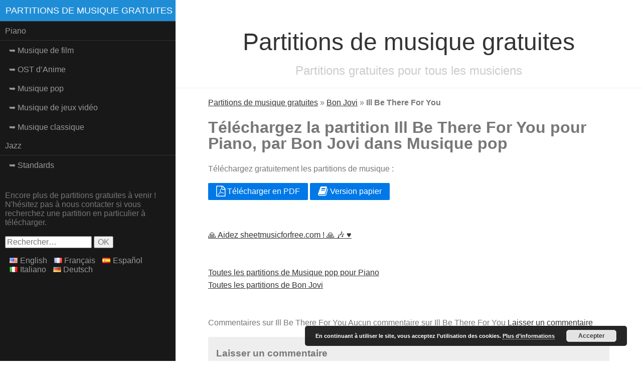

--- FILE ---
content_type: text/html; charset=UTF-8
request_url: https://sheetmusicforfree.com/fr/bon-jovi-ill-be-there-for-you-fr/
body_size: 11254
content:
<!doctype html>
<html lang="fr-FR">
<head>
	<title>Partition de Ill Be There For You par Bon Jovi à télécharger - Partitions de musique gratuites</title>
	<meta charset="UTF-8">

    <link rel="stylesheet" href="https://sheetmusicforfree.com/wp-content/themes/piano/css/side-menu.css">

    <link rel="stylesheet" href="https://sheetmusicforfree.com/wp-content/themes/piano/style.css" media="screen" />
    <link rel="stylesheet" href="https://maxcdn.bootstrapcdn.com/font-awesome/4.4.0/css/font-awesome.min.css">

	<meta name='robots' content='index, follow, max-image-preview:large, max-snippet:-1, max-video-preview:-1' />
	<style>img:is([sizes="auto" i], [sizes^="auto," i]) { contain-intrinsic-size: 3000px 1500px }</style>
	<link rel="alternate" href="https://sheetmusicforfree.com/bon-jovi-ill-be-there-for-you/" hreflang="en" />
<link rel="alternate" href="https://sheetmusicforfree.com/fr/bon-jovi-ill-be-there-for-you-fr/" hreflang="fr" />
<link rel="alternate" href="https://sheetmusicforfree.com/es/bon-jovi-ill-be-there-for-you-es/" hreflang="es" />
<link rel="alternate" href="https://sheetmusicforfree.com/it/bon-jovi-ill-be-there-for-you-it/" hreflang="it" />
<link rel="alternate" href="https://sheetmusicforfree.com/de/bon-jovi-ill-be-there-for-you-de/" hreflang="de" />

	<!-- This site is optimized with the Yoast SEO plugin v26.2 - https://yoast.com/wordpress/plugins/seo/ -->
	<meta name="description" content="Téléchargez gratuitement la partition de Ill Be There For You par Bon Jovi, dans Musique pop." />
	<link rel="canonical" href="https://sheetmusicforfree.com/fr/bon-jovi-ill-be-there-for-you-fr/" />
	<meta property="og:locale" content="fr_FR" />
	<meta property="og:locale:alternate" content="en_US" />
	<meta property="og:locale:alternate" content="es_ES" />
	<meta property="og:locale:alternate" content="it_IT" />
	<meta property="og:locale:alternate" content="de_DE" />
	<meta property="og:type" content="article" />
	<meta property="og:title" content="Partition de Ill Be There For You par Bon Jovi à télécharger - Partitions de musique gratuites" />
	<meta property="og:description" content="Téléchargez gratuitement la partition de Ill Be There For You par Bon Jovi, dans Musique pop." />
	<meta property="og:url" content="https://sheetmusicforfree.com/fr/bon-jovi-ill-be-there-for-you-fr/" />
	<meta property="og:site_name" content="Partitions de musique gratuites" />
	<meta property="article:published_time" content="2015-07-18T13:07:13+00:00" />
	<meta property="article:modified_time" content="2016-04-28T16:00:02+00:00" />
	<meta name="author" content="quentin" />
	<meta name="twitter:card" content="summary_large_image" />
	<meta name="twitter:label1" content="Écrit par" />
	<meta name="twitter:data1" content="quentin" />
	<script type="application/ld+json" class="yoast-schema-graph">{"@context":"https://schema.org","@graph":[{"@type":"WebPage","@id":"https://sheetmusicforfree.com/fr/bon-jovi-ill-be-there-for-you-fr/","url":"https://sheetmusicforfree.com/fr/bon-jovi-ill-be-there-for-you-fr/","name":"Partition de Ill Be There For You par Bon Jovi à télécharger - Partitions de musique gratuites","isPartOf":{"@id":"https://sheetmusicforfree.com/fr/#website"},"datePublished":"2015-07-18T13:07:13+00:00","dateModified":"2016-04-28T16:00:02+00:00","author":{"@id":"https://sheetmusicforfree.com/fr/#/schema/person/76f96415c22f28ff4c1b0743f63410ad"},"description":"Téléchargez gratuitement la partition de Ill Be There For You par Bon Jovi, dans Musique pop.","breadcrumb":{"@id":"https://sheetmusicforfree.com/fr/bon-jovi-ill-be-there-for-you-fr/#breadcrumb"},"inLanguage":"fr-FR","potentialAction":[{"@type":"ReadAction","target":["https://sheetmusicforfree.com/fr/bon-jovi-ill-be-there-for-you-fr/"]}]},{"@type":"BreadcrumbList","@id":"https://sheetmusicforfree.com/fr/bon-jovi-ill-be-there-for-you-fr/#breadcrumb","itemListElement":[{"@type":"ListItem","position":1,"name":"Partitions de musique gratuites","item":"https://sheetmusicforfree.com/fr/"},{"@type":"ListItem","position":2,"name":"Bon Jovi","item":"https://sheetmusicforfree.com/artist/bon-jovi/"},{"@type":"ListItem","position":3,"name":"Ill Be There For You"}]},{"@type":"WebSite","@id":"https://sheetmusicforfree.com/fr/#website","url":"https://sheetmusicforfree.com/fr/","name":"Partitions de musique gratuites","description":"Partitions gratuites pour tous les musiciens","potentialAction":[{"@type":"SearchAction","target":{"@type":"EntryPoint","urlTemplate":"https://sheetmusicforfree.com/fr/?s={search_term_string}"},"query-input":{"@type":"PropertyValueSpecification","valueRequired":true,"valueName":"search_term_string"}}],"inLanguage":"fr-FR"},{"@type":"Person","@id":"https://sheetmusicforfree.com/fr/#/schema/person/76f96415c22f28ff4c1b0743f63410ad","name":"quentin","image":{"@type":"ImageObject","inLanguage":"fr-FR","@id":"https://sheetmusicforfree.com/fr/#/schema/person/image/","url":"https://secure.gravatar.com/avatar/12ea5e97e22179253a5977c54791256f84bdf92486d3221ea9ec10ea987cd20f?s=96&d=retro&r=g","contentUrl":"https://secure.gravatar.com/avatar/12ea5e97e22179253a5977c54791256f84bdf92486d3221ea9ec10ea987cd20f?s=96&d=retro&r=g","caption":"quentin"},"url":"https://sheetmusicforfree.com/fr/author/quentin/"}]}</script>
	<!-- / Yoast SEO plugin. -->


<link rel="alternate" type="application/rss+xml" title="Partitions de musique gratuites &raquo; Ill Be There For You Flux des commentaires" href="https://sheetmusicforfree.com/fr/bon-jovi-ill-be-there-for-you-fr/feed/" />
<script type="text/javascript">
/* <![CDATA[ */
window._wpemojiSettings = {"baseUrl":"https:\/\/s.w.org\/images\/core\/emoji\/16.0.1\/72x72\/","ext":".png","svgUrl":"https:\/\/s.w.org\/images\/core\/emoji\/16.0.1\/svg\/","svgExt":".svg","source":{"concatemoji":"https:\/\/sheetmusicforfree.com\/wp-includes\/js\/wp-emoji-release.min.js?ver=6.8.3"}};
/*! This file is auto-generated */
!function(s,n){var o,i,e;function c(e){try{var t={supportTests:e,timestamp:(new Date).valueOf()};sessionStorage.setItem(o,JSON.stringify(t))}catch(e){}}function p(e,t,n){e.clearRect(0,0,e.canvas.width,e.canvas.height),e.fillText(t,0,0);var t=new Uint32Array(e.getImageData(0,0,e.canvas.width,e.canvas.height).data),a=(e.clearRect(0,0,e.canvas.width,e.canvas.height),e.fillText(n,0,0),new Uint32Array(e.getImageData(0,0,e.canvas.width,e.canvas.height).data));return t.every(function(e,t){return e===a[t]})}function u(e,t){e.clearRect(0,0,e.canvas.width,e.canvas.height),e.fillText(t,0,0);for(var n=e.getImageData(16,16,1,1),a=0;a<n.data.length;a++)if(0!==n.data[a])return!1;return!0}function f(e,t,n,a){switch(t){case"flag":return n(e,"\ud83c\udff3\ufe0f\u200d\u26a7\ufe0f","\ud83c\udff3\ufe0f\u200b\u26a7\ufe0f")?!1:!n(e,"\ud83c\udde8\ud83c\uddf6","\ud83c\udde8\u200b\ud83c\uddf6")&&!n(e,"\ud83c\udff4\udb40\udc67\udb40\udc62\udb40\udc65\udb40\udc6e\udb40\udc67\udb40\udc7f","\ud83c\udff4\u200b\udb40\udc67\u200b\udb40\udc62\u200b\udb40\udc65\u200b\udb40\udc6e\u200b\udb40\udc67\u200b\udb40\udc7f");case"emoji":return!a(e,"\ud83e\udedf")}return!1}function g(e,t,n,a){var r="undefined"!=typeof WorkerGlobalScope&&self instanceof WorkerGlobalScope?new OffscreenCanvas(300,150):s.createElement("canvas"),o=r.getContext("2d",{willReadFrequently:!0}),i=(o.textBaseline="top",o.font="600 32px Arial",{});return e.forEach(function(e){i[e]=t(o,e,n,a)}),i}function t(e){var t=s.createElement("script");t.src=e,t.defer=!0,s.head.appendChild(t)}"undefined"!=typeof Promise&&(o="wpEmojiSettingsSupports",i=["flag","emoji"],n.supports={everything:!0,everythingExceptFlag:!0},e=new Promise(function(e){s.addEventListener("DOMContentLoaded",e,{once:!0})}),new Promise(function(t){var n=function(){try{var e=JSON.parse(sessionStorage.getItem(o));if("object"==typeof e&&"number"==typeof e.timestamp&&(new Date).valueOf()<e.timestamp+604800&&"object"==typeof e.supportTests)return e.supportTests}catch(e){}return null}();if(!n){if("undefined"!=typeof Worker&&"undefined"!=typeof OffscreenCanvas&&"undefined"!=typeof URL&&URL.createObjectURL&&"undefined"!=typeof Blob)try{var e="postMessage("+g.toString()+"("+[JSON.stringify(i),f.toString(),p.toString(),u.toString()].join(",")+"));",a=new Blob([e],{type:"text/javascript"}),r=new Worker(URL.createObjectURL(a),{name:"wpTestEmojiSupports"});return void(r.onmessage=function(e){c(n=e.data),r.terminate(),t(n)})}catch(e){}c(n=g(i,f,p,u))}t(n)}).then(function(e){for(var t in e)n.supports[t]=e[t],n.supports.everything=n.supports.everything&&n.supports[t],"flag"!==t&&(n.supports.everythingExceptFlag=n.supports.everythingExceptFlag&&n.supports[t]);n.supports.everythingExceptFlag=n.supports.everythingExceptFlag&&!n.supports.flag,n.DOMReady=!1,n.readyCallback=function(){n.DOMReady=!0}}).then(function(){return e}).then(function(){var e;n.supports.everything||(n.readyCallback(),(e=n.source||{}).concatemoji?t(e.concatemoji):e.wpemoji&&e.twemoji&&(t(e.twemoji),t(e.wpemoji)))}))}((window,document),window._wpemojiSettings);
/* ]]> */
</script>
<style id='wp-emoji-styles-inline-css' type='text/css'>

	img.wp-smiley, img.emoji {
		display: inline !important;
		border: none !important;
		box-shadow: none !important;
		height: 1em !important;
		width: 1em !important;
		margin: 0 0.07em !important;
		vertical-align: -0.1em !important;
		background: none !important;
		padding: 0 !important;
	}
</style>
<link rel='stylesheet' id='wp-block-library-css' href='https://sheetmusicforfree.com/wp-includes/css/dist/block-library/style.min.css?ver=6.8.3' type='text/css' media='all' />
<style id='classic-theme-styles-inline-css' type='text/css'>
/*! This file is auto-generated */
.wp-block-button__link{color:#fff;background-color:#32373c;border-radius:9999px;box-shadow:none;text-decoration:none;padding:calc(.667em + 2px) calc(1.333em + 2px);font-size:1.125em}.wp-block-file__button{background:#32373c;color:#fff;text-decoration:none}
</style>
<style id='global-styles-inline-css' type='text/css'>
:root{--wp--preset--aspect-ratio--square: 1;--wp--preset--aspect-ratio--4-3: 4/3;--wp--preset--aspect-ratio--3-4: 3/4;--wp--preset--aspect-ratio--3-2: 3/2;--wp--preset--aspect-ratio--2-3: 2/3;--wp--preset--aspect-ratio--16-9: 16/9;--wp--preset--aspect-ratio--9-16: 9/16;--wp--preset--color--black: #000000;--wp--preset--color--cyan-bluish-gray: #abb8c3;--wp--preset--color--white: #ffffff;--wp--preset--color--pale-pink: #f78da7;--wp--preset--color--vivid-red: #cf2e2e;--wp--preset--color--luminous-vivid-orange: #ff6900;--wp--preset--color--luminous-vivid-amber: #fcb900;--wp--preset--color--light-green-cyan: #7bdcb5;--wp--preset--color--vivid-green-cyan: #00d084;--wp--preset--color--pale-cyan-blue: #8ed1fc;--wp--preset--color--vivid-cyan-blue: #0693e3;--wp--preset--color--vivid-purple: #9b51e0;--wp--preset--gradient--vivid-cyan-blue-to-vivid-purple: linear-gradient(135deg,rgba(6,147,227,1) 0%,rgb(155,81,224) 100%);--wp--preset--gradient--light-green-cyan-to-vivid-green-cyan: linear-gradient(135deg,rgb(122,220,180) 0%,rgb(0,208,130) 100%);--wp--preset--gradient--luminous-vivid-amber-to-luminous-vivid-orange: linear-gradient(135deg,rgba(252,185,0,1) 0%,rgba(255,105,0,1) 100%);--wp--preset--gradient--luminous-vivid-orange-to-vivid-red: linear-gradient(135deg,rgba(255,105,0,1) 0%,rgb(207,46,46) 100%);--wp--preset--gradient--very-light-gray-to-cyan-bluish-gray: linear-gradient(135deg,rgb(238,238,238) 0%,rgb(169,184,195) 100%);--wp--preset--gradient--cool-to-warm-spectrum: linear-gradient(135deg,rgb(74,234,220) 0%,rgb(151,120,209) 20%,rgb(207,42,186) 40%,rgb(238,44,130) 60%,rgb(251,105,98) 80%,rgb(254,248,76) 100%);--wp--preset--gradient--blush-light-purple: linear-gradient(135deg,rgb(255,206,236) 0%,rgb(152,150,240) 100%);--wp--preset--gradient--blush-bordeaux: linear-gradient(135deg,rgb(254,205,165) 0%,rgb(254,45,45) 50%,rgb(107,0,62) 100%);--wp--preset--gradient--luminous-dusk: linear-gradient(135deg,rgb(255,203,112) 0%,rgb(199,81,192) 50%,rgb(65,88,208) 100%);--wp--preset--gradient--pale-ocean: linear-gradient(135deg,rgb(255,245,203) 0%,rgb(182,227,212) 50%,rgb(51,167,181) 100%);--wp--preset--gradient--electric-grass: linear-gradient(135deg,rgb(202,248,128) 0%,rgb(113,206,126) 100%);--wp--preset--gradient--midnight: linear-gradient(135deg,rgb(2,3,129) 0%,rgb(40,116,252) 100%);--wp--preset--font-size--small: 13px;--wp--preset--font-size--medium: 20px;--wp--preset--font-size--large: 36px;--wp--preset--font-size--x-large: 42px;--wp--preset--spacing--20: 0.44rem;--wp--preset--spacing--30: 0.67rem;--wp--preset--spacing--40: 1rem;--wp--preset--spacing--50: 1.5rem;--wp--preset--spacing--60: 2.25rem;--wp--preset--spacing--70: 3.38rem;--wp--preset--spacing--80: 5.06rem;--wp--preset--shadow--natural: 6px 6px 9px rgba(0, 0, 0, 0.2);--wp--preset--shadow--deep: 12px 12px 50px rgba(0, 0, 0, 0.4);--wp--preset--shadow--sharp: 6px 6px 0px rgba(0, 0, 0, 0.2);--wp--preset--shadow--outlined: 6px 6px 0px -3px rgba(255, 255, 255, 1), 6px 6px rgba(0, 0, 0, 1);--wp--preset--shadow--crisp: 6px 6px 0px rgba(0, 0, 0, 1);}:where(.is-layout-flex){gap: 0.5em;}:where(.is-layout-grid){gap: 0.5em;}body .is-layout-flex{display: flex;}.is-layout-flex{flex-wrap: wrap;align-items: center;}.is-layout-flex > :is(*, div){margin: 0;}body .is-layout-grid{display: grid;}.is-layout-grid > :is(*, div){margin: 0;}:where(.wp-block-columns.is-layout-flex){gap: 2em;}:where(.wp-block-columns.is-layout-grid){gap: 2em;}:where(.wp-block-post-template.is-layout-flex){gap: 1.25em;}:where(.wp-block-post-template.is-layout-grid){gap: 1.25em;}.has-black-color{color: var(--wp--preset--color--black) !important;}.has-cyan-bluish-gray-color{color: var(--wp--preset--color--cyan-bluish-gray) !important;}.has-white-color{color: var(--wp--preset--color--white) !important;}.has-pale-pink-color{color: var(--wp--preset--color--pale-pink) !important;}.has-vivid-red-color{color: var(--wp--preset--color--vivid-red) !important;}.has-luminous-vivid-orange-color{color: var(--wp--preset--color--luminous-vivid-orange) !important;}.has-luminous-vivid-amber-color{color: var(--wp--preset--color--luminous-vivid-amber) !important;}.has-light-green-cyan-color{color: var(--wp--preset--color--light-green-cyan) !important;}.has-vivid-green-cyan-color{color: var(--wp--preset--color--vivid-green-cyan) !important;}.has-pale-cyan-blue-color{color: var(--wp--preset--color--pale-cyan-blue) !important;}.has-vivid-cyan-blue-color{color: var(--wp--preset--color--vivid-cyan-blue) !important;}.has-vivid-purple-color{color: var(--wp--preset--color--vivid-purple) !important;}.has-black-background-color{background-color: var(--wp--preset--color--black) !important;}.has-cyan-bluish-gray-background-color{background-color: var(--wp--preset--color--cyan-bluish-gray) !important;}.has-white-background-color{background-color: var(--wp--preset--color--white) !important;}.has-pale-pink-background-color{background-color: var(--wp--preset--color--pale-pink) !important;}.has-vivid-red-background-color{background-color: var(--wp--preset--color--vivid-red) !important;}.has-luminous-vivid-orange-background-color{background-color: var(--wp--preset--color--luminous-vivid-orange) !important;}.has-luminous-vivid-amber-background-color{background-color: var(--wp--preset--color--luminous-vivid-amber) !important;}.has-light-green-cyan-background-color{background-color: var(--wp--preset--color--light-green-cyan) !important;}.has-vivid-green-cyan-background-color{background-color: var(--wp--preset--color--vivid-green-cyan) !important;}.has-pale-cyan-blue-background-color{background-color: var(--wp--preset--color--pale-cyan-blue) !important;}.has-vivid-cyan-blue-background-color{background-color: var(--wp--preset--color--vivid-cyan-blue) !important;}.has-vivid-purple-background-color{background-color: var(--wp--preset--color--vivid-purple) !important;}.has-black-border-color{border-color: var(--wp--preset--color--black) !important;}.has-cyan-bluish-gray-border-color{border-color: var(--wp--preset--color--cyan-bluish-gray) !important;}.has-white-border-color{border-color: var(--wp--preset--color--white) !important;}.has-pale-pink-border-color{border-color: var(--wp--preset--color--pale-pink) !important;}.has-vivid-red-border-color{border-color: var(--wp--preset--color--vivid-red) !important;}.has-luminous-vivid-orange-border-color{border-color: var(--wp--preset--color--luminous-vivid-orange) !important;}.has-luminous-vivid-amber-border-color{border-color: var(--wp--preset--color--luminous-vivid-amber) !important;}.has-light-green-cyan-border-color{border-color: var(--wp--preset--color--light-green-cyan) !important;}.has-vivid-green-cyan-border-color{border-color: var(--wp--preset--color--vivid-green-cyan) !important;}.has-pale-cyan-blue-border-color{border-color: var(--wp--preset--color--pale-cyan-blue) !important;}.has-vivid-cyan-blue-border-color{border-color: var(--wp--preset--color--vivid-cyan-blue) !important;}.has-vivid-purple-border-color{border-color: var(--wp--preset--color--vivid-purple) !important;}.has-vivid-cyan-blue-to-vivid-purple-gradient-background{background: var(--wp--preset--gradient--vivid-cyan-blue-to-vivid-purple) !important;}.has-light-green-cyan-to-vivid-green-cyan-gradient-background{background: var(--wp--preset--gradient--light-green-cyan-to-vivid-green-cyan) !important;}.has-luminous-vivid-amber-to-luminous-vivid-orange-gradient-background{background: var(--wp--preset--gradient--luminous-vivid-amber-to-luminous-vivid-orange) !important;}.has-luminous-vivid-orange-to-vivid-red-gradient-background{background: var(--wp--preset--gradient--luminous-vivid-orange-to-vivid-red) !important;}.has-very-light-gray-to-cyan-bluish-gray-gradient-background{background: var(--wp--preset--gradient--very-light-gray-to-cyan-bluish-gray) !important;}.has-cool-to-warm-spectrum-gradient-background{background: var(--wp--preset--gradient--cool-to-warm-spectrum) !important;}.has-blush-light-purple-gradient-background{background: var(--wp--preset--gradient--blush-light-purple) !important;}.has-blush-bordeaux-gradient-background{background: var(--wp--preset--gradient--blush-bordeaux) !important;}.has-luminous-dusk-gradient-background{background: var(--wp--preset--gradient--luminous-dusk) !important;}.has-pale-ocean-gradient-background{background: var(--wp--preset--gradient--pale-ocean) !important;}.has-electric-grass-gradient-background{background: var(--wp--preset--gradient--electric-grass) !important;}.has-midnight-gradient-background{background: var(--wp--preset--gradient--midnight) !important;}.has-small-font-size{font-size: var(--wp--preset--font-size--small) !important;}.has-medium-font-size{font-size: var(--wp--preset--font-size--medium) !important;}.has-large-font-size{font-size: var(--wp--preset--font-size--large) !important;}.has-x-large-font-size{font-size: var(--wp--preset--font-size--x-large) !important;}
:where(.wp-block-post-template.is-layout-flex){gap: 1.25em;}:where(.wp-block-post-template.is-layout-grid){gap: 1.25em;}
:where(.wp-block-columns.is-layout-flex){gap: 2em;}:where(.wp-block-columns.is-layout-grid){gap: 2em;}
:root :where(.wp-block-pullquote){font-size: 1.5em;line-height: 1.6;}
</style>
<link rel='stylesheet' id='contact-form-7-css' href='https://sheetmusicforfree.com/wp-content/plugins/contact-form-7/includes/css/styles.css?ver=6.1.2' type='text/css' media='all' />
<script type="text/javascript" src="https://sheetmusicforfree.com/wp-includes/js/jquery/jquery.min.js?ver=3.7.1" id="jquery-core-js"></script>
<script type="text/javascript" src="https://sheetmusicforfree.com/wp-includes/js/jquery/jquery-migrate.min.js?ver=3.4.1" id="jquery-migrate-js"></script>
<script type="text/javascript" src="https://sheetmusicforfree.com/wp-content/themes/piano/js/functions.js?ver=6.8.3" id="functions-js"></script>
<link rel="https://api.w.org/" href="https://sheetmusicforfree.com/wp-json/" /><link rel="alternate" title="JSON" type="application/json" href="https://sheetmusicforfree.com/wp-json/wp/v2/posts/311" />
<link rel='shortlink' href='https://sheetmusicforfree.com/?p=311' />
<link rel="alternate" title="oEmbed (JSON)" type="application/json+oembed" href="https://sheetmusicforfree.com/wp-json/oembed/1.0/embed?url=https%3A%2F%2Fsheetmusicforfree.com%2Ffr%2Fbon-jovi-ill-be-there-for-you-fr%2F" />
<link rel="alternate" title="oEmbed (XML)" type="text/xml+oembed" href="https://sheetmusicforfree.com/wp-json/oembed/1.0/embed?url=https%3A%2F%2Fsheetmusicforfree.com%2Ffr%2Fbon-jovi-ill-be-there-for-you-fr%2F&#038;format=xml" />
<script type="text/javascript">
	window._se_plugin_version = '8.1.9';
</script>
<script>
        (function(i,s,o,g,r,a,m){i['GoogleAnalyticsObject']=r;i[r]=i[r]||function(){
      (i[r].q=i[r].q||[]).push(arguments)},i[r].l=1*new Date();a=s.createElement(o),
      m=s.getElementsByTagName(o)[0];a.async=1;a.src=g;m.parentNode.insertBefore(a,m)
      })(window,document,'script','//www.google-analytics.com/analytics.js','ga');

      ga('create', 'UA-12040054-11', 'auto');
      ga('send', 'pageview');

    </script><link rel="icon" href="https://sheetmusicforfree.com/wp-content/uploads/2018/02/cropped-favicon-2-32x32.png" sizes="32x32" />
<link rel="icon" href="https://sheetmusicforfree.com/wp-content/uploads/2018/02/cropped-favicon-2-192x192.png" sizes="192x192" />
<link rel="apple-touch-icon" href="https://sheetmusicforfree.com/wp-content/uploads/2018/02/cropped-favicon-2-180x180.png" />
<meta name="msapplication-TileImage" content="https://sheetmusicforfree.com/wp-content/uploads/2018/02/cropped-favicon-2-270x270.png" />
		</head>
<body>






<div id="layout">
    <!-- Menu toggle -->
    <a href="#menu" id="menuLink" class="menu-link">
        <!-- Hamburger icon -->
        <span></span>
    </a>


        <div id="menu">
        <div class="pure-menu">
            <a class="pure-menu-heading" href="https://sheetmusicforfree.com/fr">Partitions de musique gratuites</a>
            <ul id="menu-menu-principal-fr" class="pure-menu-list"><li class="pure-menu-item"><a href="https://sheetmusicforfree.com/fr/download/piano-fr/" class="pure-menu-link">Piano</a>
<ul class="niv2">
	<li class="pure-menu-item"><a href="https://sheetmusicforfree.com/fr/download/piano-fr/musique-de-film/" class="pure-menu-link">Musique de film</a></li>
	<li class="pure-menu-item"><a href="https://sheetmusicforfree.com/fr/download/piano-fr/ost-danime/" class="pure-menu-link">OST d&#8217;Anime</a></li>
	<li class="pure-menu-item"><a href="https://sheetmusicforfree.com/fr/download/piano-fr/musique-pop/" class="pure-menu-link">Musique pop</a></li>
	<li class="pure-menu-item"><a href="https://sheetmusicforfree.com/fr/download/piano-fr/musique-de-jeux-video/" class="pure-menu-link">Musique de jeux vidéo</a></li>
	<li class="pure-menu-item"><a href="https://sheetmusicforfree.com/fr/download/piano-fr/musique-classique/" class="pure-menu-link">Musique classique</a></li>
</ul>
</li>
<li class="pure-menu-item"><a href="https://sheetmusicforfree.com/fr/download/partitions-jazz/" class="pure-menu-link">Jazz</a>
<ul class="niv2">
	<li class="pure-menu-item"><a href="https://sheetmusicforfree.com/fr/download/partitions-jazz/standards/" class="pure-menu-link">Standards</a></li>
</ul>
</li>
</ul>
            </div>

        <aside id="main-sidebar" class="sidebar">
    <li id="text-2" class="widget widget_text">			<div class="textwidget">Encore plus de partitions gratuites à venir ! N'hésitez pas à nous contacter si vous recherchez une partition en particulier à télécharger.
<br/><br/></div>
		</li><li id="search-2" class="widget widget_search">
            <form role="search" method="get" class="search-form" action="https://sheetmusicforfree.com/fr/">
				<label>
					<span class="screen-reader-text">Recherchez: </span>
					<input type="search" class="search-field" placeholder="Rechercher…" value="" name="s" title="Rechercher :" />
				</label>
				<input type="submit" class="search-submit" value="OK" />
			</form></li><li id="polylang-2" class="widget widget_polylang"><ul>
	<li class="lang-item lang-item-5 lang-item-en lang-item-first"><a lang="en-US" hreflang="en-US" href="https://sheetmusicforfree.com/bon-jovi-ill-be-there-for-you/"><img src="[data-uri]" alt="" width="16" height="11" style="width: 16px; height: 11px;" /><span style="margin-left:0.3em;">English</span></a></li>
	<li class="lang-item lang-item-8 lang-item-fr current-lang"><a lang="fr-FR" hreflang="fr-FR" href="https://sheetmusicforfree.com/fr/bon-jovi-ill-be-there-for-you-fr/" aria-current="true"><img src="[data-uri]" alt="" width="16" height="11" style="width: 16px; height: 11px;" /><span style="margin-left:0.3em;">Français</span></a></li>
	<li class="lang-item lang-item-2029 lang-item-es"><a lang="es-ES" hreflang="es-ES" href="https://sheetmusicforfree.com/es/bon-jovi-ill-be-there-for-you-es/"><img src="[data-uri]" alt="" width="16" height="11" style="width: 16px; height: 11px;" /><span style="margin-left:0.3em;">Español</span></a></li>
	<li class="lang-item lang-item-2034 lang-item-it"><a lang="it-IT" hreflang="it-IT" href="https://sheetmusicforfree.com/it/bon-jovi-ill-be-there-for-you-it/"><img src="[data-uri]" alt="" width="16" height="11" style="width: 16px; height: 11px;" /><span style="margin-left:0.3em;">Italiano</span></a></li>
	<li class="lang-item lang-item-2039 lang-item-de"><a lang="de-DE" hreflang="de-DE" href="https://sheetmusicforfree.com/de/bon-jovi-ill-be-there-for-you-de/"><img src="[data-uri]" alt="" width="16" height="11" style="width: 16px; height: 11px;" /><span style="margin-left:0.3em;">Deutsch</span></a></li>
</ul>
</li>	</aside>
        </div>

    <div id="main">
        <div class="header">
                                    <p class="title_h1">
                        <a href="https://sheetmusicforfree.com">
                            Partitions de musique gratuites                        </a>
                    </p>
                            <h2>Partitions gratuites pour tous les musiciens</h2>
						
        </div>

        <div class="content">





				<p id="breadcrumbs"><span><span><a href="https://sheetmusicforfree.com/fr/">Partitions de musique gratuites</a></span> » <span><a href="https://sheetmusicforfree.com/artist/bon-jovi/">Bon Jovi</a></span> » <span class="breadcrumb_last" aria-current="page"><strong>Ill Be There For You</strong></span></span></p>



	<article id="post-311" class="post-311 post type-post status-publish format-standard hentry category-musique-pop composer-bon-jovi" >

    <h1>Téléchargez la partition Ill Be There For You pour Piano, par Bon Jovi dans Musique pop</h1>

    

    
    
    <p>Téléchargez gratuitement les partitions de musique :</p>        		

	    <a class="pure-button pure-button-primary" href="https://sheetmusicforfree.com/telechargement/pdf/cGVuUWJSVHdsNmFIVVRxRzc5WEpYQT09/" target="_blank" rel="nofollow">
        <i class="fa fa-file-pdf-o fa-lg"></i>
					Télécharger en PDF		    </a>
		 
	 
	 
	 	 							
		
	     <a class="pure-button pure-button-primary" href="https://www.amazon.fr/s?k=Partition+piano+Ill+Be+There+For+Bon+Jovi&tag=smff-21" target="_blank" rel="nofollow">
        <i class="fa fa-book fa-lg"></i>
			Version papier		
    </a>



	<div><p><br/></p><a href="https://www.buymeacoffee.com/smff" target="_blank" class="help_us">🙏 Aidez sheetmusicforfree.com ! 🙏  🎶  ♥️</a></div>
	
	
	
		
	
	
	
	
    	
	
    <br/><br/>
    <a href="https://sheetmusicforfree.com/fr/download/piano-fr/musique-pop/">Toutes les partitions de Musique pop pour Piano</a><br/><a href="https://sheetmusicforfree.com/artist/bon-jovi/">Toutes les partitions de Bon Jovi</a><br/>    <br/>
	
		<br/>

	<div id="div-comments">
    
Commentaires sur Ill Be There For You


Aucun commentaire sur Ill Be There For You <a href="#respond">Laisser un commentaire</a>

	<div id="respond" class="comment-respond">
		<h3 id="reply-title" class="comment-reply-title">Laisser un commentaire <small><a rel="nofollow" id="cancel-comment-reply-link" href="/fr/bon-jovi-ill-be-there-for-you-fr/#respond" style="display:none;">Annuler la réponse</a></small></h3><form action="https://sheetmusicforfree.com/wp-comments-post.php" method="post" id="commentform" class="comment-form"><input type="hidden" autocomplete="off" autocorrect="off" name="SDZv-UQ-YcMVGY-a-nL" value="" /><p class="comment-notes"><span id="email-notes">Votre adresse e-mail ne sera pas publiée.</span> <span class="required-field-message">Les champs obligatoires sont indiqués avec <span class="required">*</span></span></p><p class="comment-form-comment"><label for="comment">Commentaire <span class="required">*</span></label> <textarea id="comment" name="comment" cols="45" rows="8" maxlength="65525" required="required"></textarea></p><p class="comment-form-author"><label for="author">Nom <span class="required">*</span></label> <input id="author" name="author" type="text" value="" size="30" maxlength="245" autocomplete="name" required="required" /></p>
<p class="comment-form-email"><label for="email">E-mail <span class="required">*</span></label> <input id="email" name="email" type="text" value="" size="30" maxlength="100" aria-describedby="email-notes" autocomplete="email" required="required" /></p>
<p class="comment-form-url"><label for="url">Site web</label> <input id="url" name="url" type="text" value="" size="30" maxlength="200" autocomplete="url" /></p>
<p class="comment-form-cookies-consent"><input id="wp-comment-cookies-consent" name="wp-comment-cookies-consent" type="checkbox" value="yes" /> <label for="wp-comment-cookies-consent">Enregistrer mon nom, mon e-mail et mon site dans le navigateur pour mon prochain commentaire.</label></p>
<p class="form-submit"><input name="submit" type="submit" id="submit" class="submit" value="Laisser un commentaire" /> <input type='hidden' name='comment_post_ID' value='311' id='comment_post_ID' />
<input type='hidden' name='comment_parent' id='comment_parent' value='0' />
</p></form>	</div><!-- #respond -->
		</div>
    
</article>
<footer id="footer" class="pure-g">

	<div class="pure-u-1 pure-u-lg-1-2">
		<ul><li id="menu-item-2409" class="menu-item menu-item-type-post_type menu-item-object-page menu-item-2409"><a href="https://sheetmusicforfree.com/fr/contactez-nous/">Contactez-nous</a></li>
<li id="menu-item-5848" class="menu-item menu-item-type-post_type menu-item-object-page menu-item-5848"><a href="https://sheetmusicforfree.com/fr/demande-dmca-2/">Demande DMCA</a></li>
</ul>	</div>
	<div class="pure-u-1 pure-u-lg-1-2">
		<a href="https://www.buymeacoffee.com/smff" target="_blank" class="help_us">🙏 Aidez sheetmusicforfree.com ! 🙏  🎶  ♥️</a>	</div>
</footer>


</div>
</div>
</div>


<script type="text/javascript">!function(t,e){"use strict";function n(){if(!a){a=!0;for(var t=0;t<d.length;t++)d[t].fn.call(window,d[t].ctx);d=[]}}function o(){"complete"===document.readyState&&n()}t=t||"docReady",e=e||window;var d=[],a=!1,c=!1;e[t]=function(t,e){return a?void setTimeout(function(){t(e)},1):(d.push({fn:t,ctx:e}),void("complete"===document.readyState||!document.attachEvent&&"interactive"===document.readyState?setTimeout(n,1):c||(document.addEventListener?(document.addEventListener("DOMContentLoaded",n,!1),window.addEventListener("load",n,!1)):(document.attachEvent("onreadystatechange",o),window.attachEvent("onload",n)),c=!0)))}}("wpBruiserDocReady",window);
			(function(){var wpbrLoader = (function(){var g=document,b=g.createElement('script'),c=g.scripts[0];b.async=1;b.src='https://sheetmusicforfree.com/?gdbc-client=3.1.43-'+(new Date()).getTime();c.parentNode.insertBefore(b,c);});wpBruiserDocReady(wpbrLoader);window.onunload=function(){};window.addEventListener('pageshow',function(event){if(event.persisted){(typeof window.WPBruiserClient==='undefined')?wpbrLoader():window.WPBruiserClient.requestTokens();}},false);})();
</script><link rel='stylesheet' id='basecss-css' href='https://sheetmusicforfree.com/wp-content/plugins/eu-cookie-law/css/style.css?ver=6.8.3' type='text/css' media='all' />
<script type="text/javascript" src="https://sheetmusicforfree.com/wp-includes/js/dist/hooks.min.js?ver=4d63a3d491d11ffd8ac6" id="wp-hooks-js"></script>
<script type="text/javascript" src="https://sheetmusicforfree.com/wp-includes/js/dist/i18n.min.js?ver=5e580eb46a90c2b997e6" id="wp-i18n-js"></script>
<script type="text/javascript" id="wp-i18n-js-after">
/* <![CDATA[ */
wp.i18n.setLocaleData( { 'text direction\u0004ltr': [ 'ltr' ] } );
/* ]]> */
</script>
<script type="text/javascript" src="https://sheetmusicforfree.com/wp-content/plugins/contact-form-7/includes/swv/js/index.js?ver=6.1.2" id="swv-js"></script>
<script type="text/javascript" id="contact-form-7-js-translations">
/* <![CDATA[ */
( function( domain, translations ) {
	var localeData = translations.locale_data[ domain ] || translations.locale_data.messages;
	localeData[""].domain = domain;
	wp.i18n.setLocaleData( localeData, domain );
} )( "contact-form-7", {"translation-revision-date":"2025-02-06 12:02:14+0000","generator":"GlotPress\/4.0.1","domain":"messages","locale_data":{"messages":{"":{"domain":"messages","plural-forms":"nplurals=2; plural=n > 1;","lang":"fr"},"This contact form is placed in the wrong place.":["Ce formulaire de contact est plac\u00e9 dans un mauvais endroit."],"Error:":["Erreur\u00a0:"]}},"comment":{"reference":"includes\/js\/index.js"}} );
/* ]]> */
</script>
<script type="text/javascript" id="contact-form-7-js-before">
/* <![CDATA[ */
var wpcf7 = {
    "api": {
        "root": "https:\/\/sheetmusicforfree.com\/wp-json\/",
        "namespace": "contact-form-7\/v1"
    },
    "cached": 1
};
/* ]]> */
</script>
<script type="text/javascript" src="https://sheetmusicforfree.com/wp-content/plugins/contact-form-7/includes/js/index.js?ver=6.1.2" id="contact-form-7-js"></script>
<script type="text/javascript" id="pll_cookie_script-js-after">
/* <![CDATA[ */
(function() {
				var expirationDate = new Date();
				expirationDate.setTime( expirationDate.getTime() + 31536000 * 1000 );
				document.cookie = "pll_language=fr; expires=" + expirationDate.toUTCString() + "; path=/; secure; SameSite=Lax";
			}());
/* ]]> */
</script>
<script type="text/javascript" src="https://sheetmusicforfree.com/wp-includes/js/comment-reply.min.js?ver=6.8.3" id="comment-reply-js" async="async" data-wp-strategy="async"></script>
<script type="text/javascript" src="https://sheetmusicforfree.com/wp-content/themes/piano/js/ui.js" id="ui-js"></script>
<script type="text/javascript" id="eucookielaw-scripts-js-extra">
/* <![CDATA[ */
var eucookielaw_data = {"euCookieSet":"","autoBlock":"1","expireTimer":"0","scrollConsent":"0","networkShareURL":"","isCookiePage":"","isRefererWebsite":""};
/* ]]> */
</script>
<script type="text/javascript" src="https://sheetmusicforfree.com/wp-content/plugins/eu-cookie-law/js/scripts.js?ver=3.1.6" id="eucookielaw-scripts-js"></script>
<!-- Eu Cookie Law 3.1.6 --><div class="pea_cook_wrapper pea_cook_bottomright" style="color:#FFFFFF;background:rgb(0,0,0);background: rgba(0,0,0,0.85);"><p>En continuant à utiliser le site, vous acceptez l’utilisation des cookies. <a style="color:#FFFFFF;" href="#" id="fom">Plus d’informations</a> <button id="pea_cook_btn" class="pea_cook_btn">Accepter</button></p></div><div class="pea_cook_more_info_popover"><div class="pea_cook_more_info_popover_inner" style="color:#FFFFFF;background-color: rgba(0,0,0,0.9);"><p>Les paramètres des cookies sur ce site sont définis sur « accepter les cookies » pour vous offrir la meilleure expérience de navigation possible. Si vous continuez à utiliser ce site sans changer vos paramètres de cookies ou si vous cliquez sur "Accepter" ci-dessous, vous consentez à cela.</p><p><a style="color:#FFFFFF;" href="#" id="pea_close">Fermer</a></p></div></div></body>
</html>
<!--
Performance optimized by W3 Total Cache. Learn more: https://www.boldgrid.com/w3-total-cache/

Mise en cache de page à l’aide de Disk: Enhanced 
Mise en cache de la base de données de 4/96 requêtes en 0.191 secondes utilisant Disk (Request-wide modification query)

Served from: sheetmusicforfree.com @ 2026-01-21 02:31:57 by W3 Total Cache
-->

--- FILE ---
content_type: text/css
request_url: https://sheetmusicforfree.com/wp-content/themes/piano/site.css
body_size: 678
content:
a { color:#333}
a:hover { text-decoration: none;}

.header h1 { font-size: 1em; }
h1 { line-height: 1em; }
.title_h1 a { color:#333; text-decoration: none;margin: 0.2em 0; font-size: 3em; font-weight: 300; }

/**** SIDEBAR ET MENU ****/
#menu a { text-decoration: none;}
#menu .pure-menu ul ul  { padding:0; ; }
#menu .pure-menu ul ul li a:before { content:'\00a0\00a0\27a5\00a0'; ; }
.widget_polylang ul { padding: 0;}
.widget_polylang ul li { display: inline-block;}
.sidebar { margin-top: 2em; padding-left: 0.6em; }
.sidebar li { list-style-type: none; }
.search-field { width: 165px; }

/**** FOOTER ****/
#footer { margin-top: 50px;}
#footer a { color:#999}
#footer .help_us { text-decoration: none; font-weight: bold; }
#footer .help_us:hover { opacity: .8}

/**** FORMULAIRE COMMENTAIRE ****/
.comment-respond { background-color: #eee; padding: 0.1em 1em; margin-top: 1em; }
.comment-form-comment label { display: block; }

/**** FIL D'ARIANE ****/
.breadcrumbs { margin-top: 1em;}

/**** BLOCS HOMEPAGE ****/
#frontpage ul {list-style-type: none; padding-left: 0;}
#frontpage .pure-u-1 { padding-right: 30px; box-sizing: border-box; }
.bloc-list {}
.bloc-list .hits { float: right; }


/**** POSTS ****/
.resultats { width: 100%; }
.resultats h2 { font-size:1em; margin: 0;}
.resultats tbody td { padding: 0 1em; }
.resultats tbody td p { margin:0; }
.resultats tbody a { text-decoration: none; display: block;}

/**** SINGLE ****/
article.type-post iframe { margin-bottom:20px; display: block; width:100%; min-height:350px; }
article #div-comments > ul li.comment { background: #f9f9f9; list-style: none; padding: 15px; border: 1px solid #ccc; margin-bottom: 15px;}
article #div-comments > ul li.comment .avatar{ float: right;  }
article #div-comments > ul { padding:0;}

@media all and (max-width:767px) {
article.type-post iframe { min-height:200px; }
}
